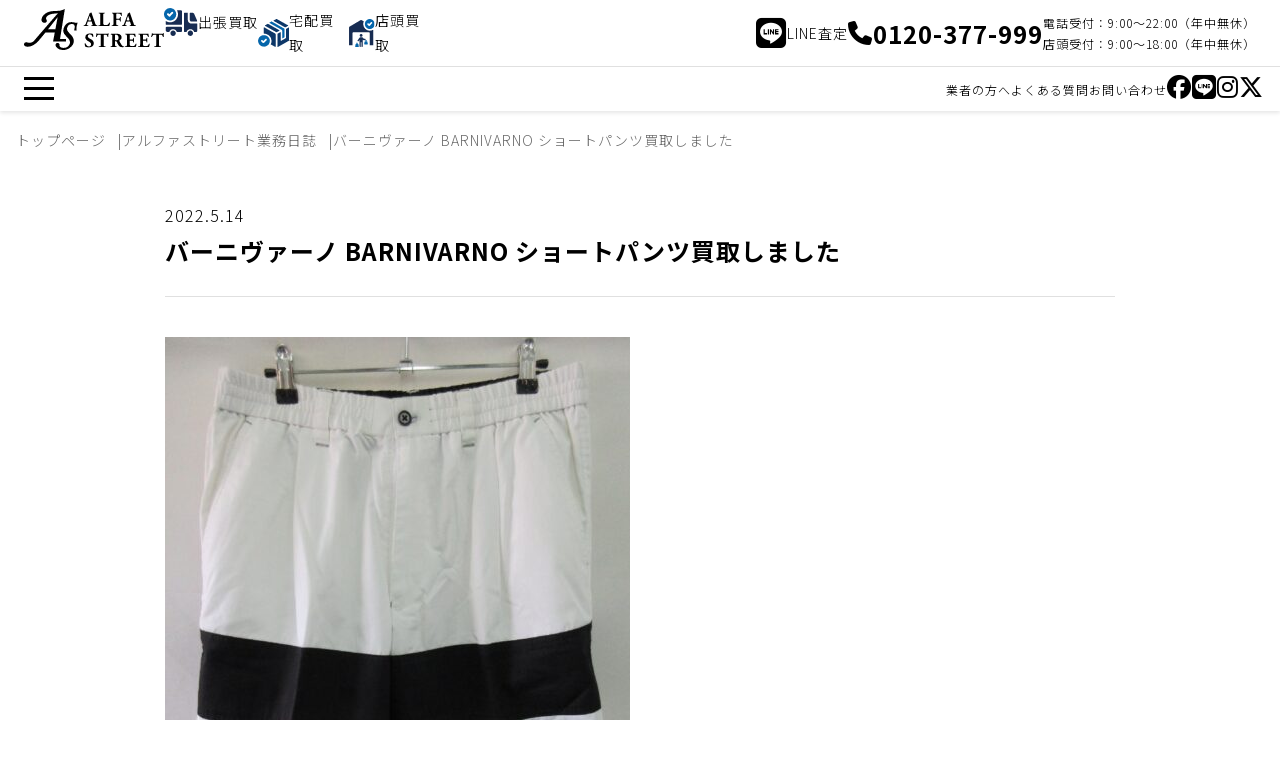

--- FILE ---
content_type: text/html; charset=UTF-8
request_url: https://www.alfastreet.jp/diary/%E3%83%90%E3%83%BC%E3%83%8B%E3%83%B4%E3%82%A1%E3%83%BC%E3%83%8E-barnivarno-%E3%82%B7%E3%83%A7%E3%83%BC%E3%83%88%E3%83%91%E3%83%B3%E3%83%84%E8%B2%B7%E5%8F%96%E3%81%97%E3%81%BE%E3%81%97%E3%81%9F
body_size: 18815
content:
<!DOCTYPE html>
<html lang="ja">
  <head>
    <meta charset="utf-8">
    <meta http-equiv="X-UA-Compatible" content="IE=edge">
    <meta name="viewport" content="initial-scale=1.0, width=device-width" />
    <meta name="format-detection" content="telephone=no">
    <title>バーニヴァーノ BARNIVARNO ショートパンツ買取しました | アルファストリート[Alfa Street]</title>
    <meta name="description" content="こんにちは。アルファストリートブログ担当です。 今回買取したデザイナーズブランドの紹介です。 バーニヴァーノ BARNIVARNO ショートパンツ 状態は着用回数の少ない美中古品です。 埼玉県にお住いのお客様から買取させ [&hellip;]">
    <link rel="canonical" href="https://www.alfastreet.jp/diary/%E3%83%90%E3%83%BC%E3%83%8B%E3%83%B4%E3%82%A1%E3%83%BC%E3%83%8E-barnivarno-%E3%82%B7%E3%83%A7%E3%83%BC%E3%83%88%E3%83%91%E3%83%B3%E3%83%84%E8%B2%B7%E5%8F%96%E3%81%97%E3%81%BE%E3%81%97%E3%81%9F">
    <link href="https://www.alfastreet.jp/wp/wp-content/themes/alfastreet_v2/css/web.css?ver=2026014044191" rel="stylesheet">
    <link rel="stylesheet" href="https://cdnjs.cloudflare.com/ajax/libs/font-awesome/6.5.1/css/all.min.css">
    <link rel="preconnect" href="https://fonts.googleapis.com">
    <link rel="preconnect" href="https://fonts.gstatic.com" crossorigin>
    <link href="https://fonts.googleapis.com/css2?family=Noto+Sans+JP:wght@100..900&display=swap" rel="stylesheet">

    <meta name='robots' content='max-image-preview:large' />
<link rel='dns-prefetch' href='//www.google.com' />
<style id='wp-img-auto-sizes-contain-inline-css' type='text/css'>
img:is([sizes=auto i],[sizes^="auto," i]){contain-intrinsic-size:3000px 1500px}
/*# sourceURL=wp-img-auto-sizes-contain-inline-css */
</style>
<style id='wp-block-library-inline-css' type='text/css'>
:root{--wp-block-synced-color:#7a00df;--wp-block-synced-color--rgb:122,0,223;--wp-bound-block-color:var(--wp-block-synced-color);--wp-editor-canvas-background:#ddd;--wp-admin-theme-color:#007cba;--wp-admin-theme-color--rgb:0,124,186;--wp-admin-theme-color-darker-10:#006ba1;--wp-admin-theme-color-darker-10--rgb:0,107,160.5;--wp-admin-theme-color-darker-20:#005a87;--wp-admin-theme-color-darker-20--rgb:0,90,135;--wp-admin-border-width-focus:2px}@media (min-resolution:192dpi){:root{--wp-admin-border-width-focus:1.5px}}.wp-element-button{cursor:pointer}:root .has-very-light-gray-background-color{background-color:#eee}:root .has-very-dark-gray-background-color{background-color:#313131}:root .has-very-light-gray-color{color:#eee}:root .has-very-dark-gray-color{color:#313131}:root .has-vivid-green-cyan-to-vivid-cyan-blue-gradient-background{background:linear-gradient(135deg,#00d084,#0693e3)}:root .has-purple-crush-gradient-background{background:linear-gradient(135deg,#34e2e4,#4721fb 50%,#ab1dfe)}:root .has-hazy-dawn-gradient-background{background:linear-gradient(135deg,#faaca8,#dad0ec)}:root .has-subdued-olive-gradient-background{background:linear-gradient(135deg,#fafae1,#67a671)}:root .has-atomic-cream-gradient-background{background:linear-gradient(135deg,#fdd79a,#004a59)}:root .has-nightshade-gradient-background{background:linear-gradient(135deg,#330968,#31cdcf)}:root .has-midnight-gradient-background{background:linear-gradient(135deg,#020381,#2874fc)}:root{--wp--preset--font-size--normal:16px;--wp--preset--font-size--huge:42px}.has-regular-font-size{font-size:1em}.has-larger-font-size{font-size:2.625em}.has-normal-font-size{font-size:var(--wp--preset--font-size--normal)}.has-huge-font-size{font-size:var(--wp--preset--font-size--huge)}.has-text-align-center{text-align:center}.has-text-align-left{text-align:left}.has-text-align-right{text-align:right}.has-fit-text{white-space:nowrap!important}#end-resizable-editor-section{display:none}.aligncenter{clear:both}.items-justified-left{justify-content:flex-start}.items-justified-center{justify-content:center}.items-justified-right{justify-content:flex-end}.items-justified-space-between{justify-content:space-between}.screen-reader-text{border:0;clip-path:inset(50%);height:1px;margin:-1px;overflow:hidden;padding:0;position:absolute;width:1px;word-wrap:normal!important}.screen-reader-text:focus{background-color:#ddd;clip-path:none;color:#444;display:block;font-size:1em;height:auto;left:5px;line-height:normal;padding:15px 23px 14px;text-decoration:none;top:5px;width:auto;z-index:100000}html :where(.has-border-color){border-style:solid}html :where([style*=border-top-color]){border-top-style:solid}html :where([style*=border-right-color]){border-right-style:solid}html :where([style*=border-bottom-color]){border-bottom-style:solid}html :where([style*=border-left-color]){border-left-style:solid}html :where([style*=border-width]){border-style:solid}html :where([style*=border-top-width]){border-top-style:solid}html :where([style*=border-right-width]){border-right-style:solid}html :where([style*=border-bottom-width]){border-bottom-style:solid}html :where([style*=border-left-width]){border-left-style:solid}html :where(img[class*=wp-image-]){height:auto;max-width:100%}:where(figure){margin:0 0 1em}html :where(.is-position-sticky){--wp-admin--admin-bar--position-offset:var(--wp-admin--admin-bar--height,0px)}@media screen and (max-width:600px){html :where(.is-position-sticky){--wp-admin--admin-bar--position-offset:0px}}

/*# sourceURL=wp-block-library-inline-css */
</style><style id='global-styles-inline-css' type='text/css'>
:root{--wp--preset--aspect-ratio--square: 1;--wp--preset--aspect-ratio--4-3: 4/3;--wp--preset--aspect-ratio--3-4: 3/4;--wp--preset--aspect-ratio--3-2: 3/2;--wp--preset--aspect-ratio--2-3: 2/3;--wp--preset--aspect-ratio--16-9: 16/9;--wp--preset--aspect-ratio--9-16: 9/16;--wp--preset--color--black: #000000;--wp--preset--color--cyan-bluish-gray: #abb8c3;--wp--preset--color--white: #ffffff;--wp--preset--color--pale-pink: #f78da7;--wp--preset--color--vivid-red: #cf2e2e;--wp--preset--color--luminous-vivid-orange: #ff6900;--wp--preset--color--luminous-vivid-amber: #fcb900;--wp--preset--color--light-green-cyan: #7bdcb5;--wp--preset--color--vivid-green-cyan: #00d084;--wp--preset--color--pale-cyan-blue: #8ed1fc;--wp--preset--color--vivid-cyan-blue: #0693e3;--wp--preset--color--vivid-purple: #9b51e0;--wp--preset--gradient--vivid-cyan-blue-to-vivid-purple: linear-gradient(135deg,rgb(6,147,227) 0%,rgb(155,81,224) 100%);--wp--preset--gradient--light-green-cyan-to-vivid-green-cyan: linear-gradient(135deg,rgb(122,220,180) 0%,rgb(0,208,130) 100%);--wp--preset--gradient--luminous-vivid-amber-to-luminous-vivid-orange: linear-gradient(135deg,rgb(252,185,0) 0%,rgb(255,105,0) 100%);--wp--preset--gradient--luminous-vivid-orange-to-vivid-red: linear-gradient(135deg,rgb(255,105,0) 0%,rgb(207,46,46) 100%);--wp--preset--gradient--very-light-gray-to-cyan-bluish-gray: linear-gradient(135deg,rgb(238,238,238) 0%,rgb(169,184,195) 100%);--wp--preset--gradient--cool-to-warm-spectrum: linear-gradient(135deg,rgb(74,234,220) 0%,rgb(151,120,209) 20%,rgb(207,42,186) 40%,rgb(238,44,130) 60%,rgb(251,105,98) 80%,rgb(254,248,76) 100%);--wp--preset--gradient--blush-light-purple: linear-gradient(135deg,rgb(255,206,236) 0%,rgb(152,150,240) 100%);--wp--preset--gradient--blush-bordeaux: linear-gradient(135deg,rgb(254,205,165) 0%,rgb(254,45,45) 50%,rgb(107,0,62) 100%);--wp--preset--gradient--luminous-dusk: linear-gradient(135deg,rgb(255,203,112) 0%,rgb(199,81,192) 50%,rgb(65,88,208) 100%);--wp--preset--gradient--pale-ocean: linear-gradient(135deg,rgb(255,245,203) 0%,rgb(182,227,212) 50%,rgb(51,167,181) 100%);--wp--preset--gradient--electric-grass: linear-gradient(135deg,rgb(202,248,128) 0%,rgb(113,206,126) 100%);--wp--preset--gradient--midnight: linear-gradient(135deg,rgb(2,3,129) 0%,rgb(40,116,252) 100%);--wp--preset--font-size--small: 13px;--wp--preset--font-size--medium: 20px;--wp--preset--font-size--large: 36px;--wp--preset--font-size--x-large: 42px;--wp--preset--spacing--20: 0.44rem;--wp--preset--spacing--30: 0.67rem;--wp--preset--spacing--40: 1rem;--wp--preset--spacing--50: 1.5rem;--wp--preset--spacing--60: 2.25rem;--wp--preset--spacing--70: 3.38rem;--wp--preset--spacing--80: 5.06rem;--wp--preset--shadow--natural: 6px 6px 9px rgba(0, 0, 0, 0.2);--wp--preset--shadow--deep: 12px 12px 50px rgba(0, 0, 0, 0.4);--wp--preset--shadow--sharp: 6px 6px 0px rgba(0, 0, 0, 0.2);--wp--preset--shadow--outlined: 6px 6px 0px -3px rgb(255, 255, 255), 6px 6px rgb(0, 0, 0);--wp--preset--shadow--crisp: 6px 6px 0px rgb(0, 0, 0);}:where(.is-layout-flex){gap: 0.5em;}:where(.is-layout-grid){gap: 0.5em;}body .is-layout-flex{display: flex;}.is-layout-flex{flex-wrap: wrap;align-items: center;}.is-layout-flex > :is(*, div){margin: 0;}body .is-layout-grid{display: grid;}.is-layout-grid > :is(*, div){margin: 0;}:where(.wp-block-columns.is-layout-flex){gap: 2em;}:where(.wp-block-columns.is-layout-grid){gap: 2em;}:where(.wp-block-post-template.is-layout-flex){gap: 1.25em;}:where(.wp-block-post-template.is-layout-grid){gap: 1.25em;}.has-black-color{color: var(--wp--preset--color--black) !important;}.has-cyan-bluish-gray-color{color: var(--wp--preset--color--cyan-bluish-gray) !important;}.has-white-color{color: var(--wp--preset--color--white) !important;}.has-pale-pink-color{color: var(--wp--preset--color--pale-pink) !important;}.has-vivid-red-color{color: var(--wp--preset--color--vivid-red) !important;}.has-luminous-vivid-orange-color{color: var(--wp--preset--color--luminous-vivid-orange) !important;}.has-luminous-vivid-amber-color{color: var(--wp--preset--color--luminous-vivid-amber) !important;}.has-light-green-cyan-color{color: var(--wp--preset--color--light-green-cyan) !important;}.has-vivid-green-cyan-color{color: var(--wp--preset--color--vivid-green-cyan) !important;}.has-pale-cyan-blue-color{color: var(--wp--preset--color--pale-cyan-blue) !important;}.has-vivid-cyan-blue-color{color: var(--wp--preset--color--vivid-cyan-blue) !important;}.has-vivid-purple-color{color: var(--wp--preset--color--vivid-purple) !important;}.has-black-background-color{background-color: var(--wp--preset--color--black) !important;}.has-cyan-bluish-gray-background-color{background-color: var(--wp--preset--color--cyan-bluish-gray) !important;}.has-white-background-color{background-color: var(--wp--preset--color--white) !important;}.has-pale-pink-background-color{background-color: var(--wp--preset--color--pale-pink) !important;}.has-vivid-red-background-color{background-color: var(--wp--preset--color--vivid-red) !important;}.has-luminous-vivid-orange-background-color{background-color: var(--wp--preset--color--luminous-vivid-orange) !important;}.has-luminous-vivid-amber-background-color{background-color: var(--wp--preset--color--luminous-vivid-amber) !important;}.has-light-green-cyan-background-color{background-color: var(--wp--preset--color--light-green-cyan) !important;}.has-vivid-green-cyan-background-color{background-color: var(--wp--preset--color--vivid-green-cyan) !important;}.has-pale-cyan-blue-background-color{background-color: var(--wp--preset--color--pale-cyan-blue) !important;}.has-vivid-cyan-blue-background-color{background-color: var(--wp--preset--color--vivid-cyan-blue) !important;}.has-vivid-purple-background-color{background-color: var(--wp--preset--color--vivid-purple) !important;}.has-black-border-color{border-color: var(--wp--preset--color--black) !important;}.has-cyan-bluish-gray-border-color{border-color: var(--wp--preset--color--cyan-bluish-gray) !important;}.has-white-border-color{border-color: var(--wp--preset--color--white) !important;}.has-pale-pink-border-color{border-color: var(--wp--preset--color--pale-pink) !important;}.has-vivid-red-border-color{border-color: var(--wp--preset--color--vivid-red) !important;}.has-luminous-vivid-orange-border-color{border-color: var(--wp--preset--color--luminous-vivid-orange) !important;}.has-luminous-vivid-amber-border-color{border-color: var(--wp--preset--color--luminous-vivid-amber) !important;}.has-light-green-cyan-border-color{border-color: var(--wp--preset--color--light-green-cyan) !important;}.has-vivid-green-cyan-border-color{border-color: var(--wp--preset--color--vivid-green-cyan) !important;}.has-pale-cyan-blue-border-color{border-color: var(--wp--preset--color--pale-cyan-blue) !important;}.has-vivid-cyan-blue-border-color{border-color: var(--wp--preset--color--vivid-cyan-blue) !important;}.has-vivid-purple-border-color{border-color: var(--wp--preset--color--vivid-purple) !important;}.has-vivid-cyan-blue-to-vivid-purple-gradient-background{background: var(--wp--preset--gradient--vivid-cyan-blue-to-vivid-purple) !important;}.has-light-green-cyan-to-vivid-green-cyan-gradient-background{background: var(--wp--preset--gradient--light-green-cyan-to-vivid-green-cyan) !important;}.has-luminous-vivid-amber-to-luminous-vivid-orange-gradient-background{background: var(--wp--preset--gradient--luminous-vivid-amber-to-luminous-vivid-orange) !important;}.has-luminous-vivid-orange-to-vivid-red-gradient-background{background: var(--wp--preset--gradient--luminous-vivid-orange-to-vivid-red) !important;}.has-very-light-gray-to-cyan-bluish-gray-gradient-background{background: var(--wp--preset--gradient--very-light-gray-to-cyan-bluish-gray) !important;}.has-cool-to-warm-spectrum-gradient-background{background: var(--wp--preset--gradient--cool-to-warm-spectrum) !important;}.has-blush-light-purple-gradient-background{background: var(--wp--preset--gradient--blush-light-purple) !important;}.has-blush-bordeaux-gradient-background{background: var(--wp--preset--gradient--blush-bordeaux) !important;}.has-luminous-dusk-gradient-background{background: var(--wp--preset--gradient--luminous-dusk) !important;}.has-pale-ocean-gradient-background{background: var(--wp--preset--gradient--pale-ocean) !important;}.has-electric-grass-gradient-background{background: var(--wp--preset--gradient--electric-grass) !important;}.has-midnight-gradient-background{background: var(--wp--preset--gradient--midnight) !important;}.has-small-font-size{font-size: var(--wp--preset--font-size--small) !important;}.has-medium-font-size{font-size: var(--wp--preset--font-size--medium) !important;}.has-large-font-size{font-size: var(--wp--preset--font-size--large) !important;}.has-x-large-font-size{font-size: var(--wp--preset--font-size--x-large) !important;}
/*# sourceURL=global-styles-inline-css */
</style>

<style id='classic-theme-styles-inline-css' type='text/css'>
/*! This file is auto-generated */
.wp-block-button__link{color:#fff;background-color:#32373c;border-radius:9999px;box-shadow:none;text-decoration:none;padding:calc(.667em + 2px) calc(1.333em + 2px);font-size:1.125em}.wp-block-file__button{background:#32373c;color:#fff;text-decoration:none}
/*# sourceURL=/wp-includes/css/classic-themes.min.css */
</style>

<!-- Jetpack Open Graph Tags -->
<meta property="og:type" content="article" />
<meta property="og:title" content="バーニヴァーノ BARNIVARNO ショートパンツ買取しました" />
<meta property="og:url" content="https://www.alfastreet.jp/diary/%e3%83%90%e3%83%bc%e3%83%8b%e3%83%b4%e3%82%a1%e3%83%bc%e3%83%8e-barnivarno-%e3%82%b7%e3%83%a7%e3%83%bc%e3%83%88%e3%83%91%e3%83%b3%e3%83%84%e8%b2%b7%e5%8f%96%e3%81%97%e3%81%be%e3%81%97%e3%81%9f" />
<meta property="og:description" content="こんにちは。アルファストリートブログ担当です。 今回買取したデザイナーズブランドの紹介です。 バーニヴァーノ &hellip;" />
<meta property="article:published_time" content="2022-05-14T00:00:33+00:00" />
<meta property="article:modified_time" content="2022-05-13T00:49:34+00:00" />
<meta property="og:site_name" content="アルファストリート[Alfa Street]" />
<meta property="og:image" content="https://www.alfastreet.jp/wp/wp-content/uploads/2022/05/2880a39128e4159ff5ea96b17b13e893.jpg" />
<meta property="og:image:width" content="900" />
<meta property="og:image:height" content="1200" />
<meta property="og:image:alt" content="バーニヴァーノ BARNIVARNO ショートパンツ" />
<meta property="og:locale" content="ja_JP" />
<meta name="twitter:text:title" content="バーニヴァーノ BARNIVARNO ショートパンツ買取しました" />
<meta name="twitter:image" content="https://www.alfastreet.jp/wp/wp-content/uploads/2022/05/2880a39128e4159ff5ea96b17b13e893.jpg?w=640" />
<meta name="twitter:image:alt" content="バーニヴァーノ BARNIVARNO ショートパンツ" />
<meta name="twitter:card" content="summary_large_image" />

<!-- End Jetpack Open Graph Tags -->
<link rel="icon" href="https://www.alfastreet.jp/wp/wp-content/uploads/2024/01/cropped-favicon-32x32.png" sizes="32x32" />
<link rel="icon" href="https://www.alfastreet.jp/wp/wp-content/uploads/2024/01/cropped-favicon-192x192.png" sizes="192x192" />
<link rel="apple-touch-icon" href="https://www.alfastreet.jp/wp/wp-content/uploads/2024/01/cropped-favicon-180x180.png" />
<meta name="msapplication-TileImage" content="https://www.alfastreet.jp/wp/wp-content/uploads/2024/01/cropped-favicon-270x270.png" />
    <!-- Google Tag Manager -->
    <script>(function(w,d,s,l,i){w[l]=w[l]||[];w[l].push({'gtm.start':
    new Date().getTime(),event:'gtm.js'});var f=d.getElementsByTagName(s)[0],
    j=d.createElement(s),dl=l!='dataLayer'?'&l='+l:'';j.async=true;j.src=
    'https://www.googletagmanager.com/gtm.js?id='+i+dl;f.parentNode.insertBefore(j,f);
    })(window,document,'script','dataLayer','GTM-KTQD4W');</script>
    <!-- End Google Tag Manager -->

  </head>
<body class="is-single">
<!-- Google Tag Manager (noscript) -->
<noscript><iframe src="https://www.googletagmanager.com/ns.html?id=GTM-KTQD4W"
height="0" width="0" style="display:none;visibility:hidden"></iframe></noscript>
<!-- End Google Tag Manager (noscript) -->

<header class="st-Header">
  <div class="st-Header__container">
    <div class="st-Header__main">
      <div class="st-Header__logo"><a href="https://www.alfastreet.jp"><svg xmlns="http://www.w3.org/2000/svg" viewBox="0 0 268.78 78.72">
<g>
    <g>
      <path d="M123.55,23.9c-.93,0-1.04.04-1.27.77l-1.5,4.49c-.16.45-.25.92-.27,1.39,0,.23.5.46,1.58.66l1.16.19c.23.27.31,1.16-.08,1.35-1.35-.08-2.74-.08-4.36-.12-1.31,0-2.2.12-3.98.12-.42-.23-.38-1.04-.12-1.35l1.04-.12c1.11-.09,2.05-.86,2.35-1.94.65-1.55,1.39-3.41,2.43-6.19l3.51-9.44c.89-2.44,1.54-3.79,1.43-4.91,1.31-.46,2.47-1.26,3.36-2.32.5,0,.73.19.89.77.31,1.12.77,2.55,1.74,5.3l5.25,15.17c.81,2.32,1.16,3.21,2.58,3.44l1.47.23c.23.19.31,1.12-.04,1.35-1.85-.08-3.94-.12-5.94-.12s-3.43.04-5.21.12c-.39-.29-.48-.84-.19-1.23.03-.05.07-.09.11-.12l1.24-.19c.89-.15,1.04-.43,1.04-.66-.17-.9-.42-1.78-.73-2.63l-1.04-3.33c-.19-.62-.5-.7-1.85-.7h-4.6ZM127.95,21.85c.89,0,1.08-.12.77-1.12l-1-3.14c-.54-1.66-1.24-3.76-1.58-4.57-.31.89-1.08,2.98-1.66,4.76l-.96,2.9c-.35,1.05-.15,1.16.81,1.16h3.62Z"/>
      <path d="M152.14,26.22c0,1.82.15,3.06.66,3.68.5.66,1.2.97,4.01.97,3.51,0,4.59-.12,6.87-4.61.45-.34,1.09-.26,1.44.19.01.01.02.03.03.04-.27,2.16-.82,4.26-1.66,6.27-2.05-.08-5.75-.12-8.91-.12h-5.17c-1.77,0-3.7.04-6.1.12-.36-.36-.41-.93-.12-1.35l1.47-.19c1.74-.23,1.97-.54,1.97-4.14v-14.4c0-3.6-.23-3.95-1.97-4.18l-1.12-.15c-.36-.33-.38-.89-.04-1.25.04-.04.08-.08.12-.11,2.01.08,3.94.12,5.79.12s3.78-.04,5.71-.12c.31.4.31.96,0,1.35l-1,.15c-1.74.27-1.97.58-1.97,4.18v13.55Z"/>
      <path d="M177.22,17.48c0,1.05.04,1.16,1.08,1.16h2.97c2.05,0,2.47-.27,2.86-2.17l.19-.93c.44-.34,1.05-.32,1.47.04-.08,1.24-.12,2.67-.12,4.14s.04,2.86.12,4.02c-.42.36-1.03.38-1.47.04l-.19-.93c-.39-1.86-.81-2.17-2.86-2.17h-2.97c-1.04,0-1.08.12-1.08,1.16v5.22c0,3.6.23,3.91,1.97,4.14l1.43.19c.27.41.27.94,0,1.35-2.39-.08-4.28-.12-6.14-.12s-3.7.04-6.02.12c-.31-.4-.31-.96,0-1.35l1.27-.19c1.74-.27,1.97-.54,1.97-4.14v-14.4c0-3.6-.23-3.95-1.97-4.22l-.77-.12c-.35-.23-.35-1.2.08-1.36,1.66.08,3.59.12,5.44.12h8.1c2.47,0,4.67-.04,5.21-.12,0,.66,0,3.44.08,6.04-.15.43-1,.46-1.47.16-.2-1.06-.58-2.08-1.12-3.02-.66-.81-1.81-1.28-3.78-1.28h-3.01c-1.27,0-1.27.08-1.27,1.59v7.01Z"/>
      <path d="M197.24,23.9c-.93,0-1.04.04-1.27.77l-1.5,4.49c-.16.45-.25.92-.27,1.39,0,.23.5.46,1.58.66l1.16.19c.23.27.31,1.16-.08,1.35-1.35-.08-2.74-.08-4.36-.12-1.31,0-2.2.12-3.97.12-.42-.23-.39-1.04-.12-1.35l1.04-.12c1.11-.09,2.05-.86,2.35-1.94.66-1.55,1.39-3.41,2.43-6.19l3.51-9.44c.89-2.44,1.54-3.79,1.43-4.91,1.31-.46,2.47-1.26,3.36-2.32.5,0,.73.19.89.77.31,1.12.77,2.55,1.74,5.3l5.25,15.17c.81,2.32,1.16,3.21,2.59,3.44l1.47.23c.23.19.31,1.12-.04,1.35-1.85-.08-3.93-.12-5.94-.12s-3.43.04-5.21.12c-.39-.29-.48-.84-.19-1.23.03-.05.07-.09.11-.12l1.23-.19c.89-.15,1.04-.43,1.04-.66-.17-.9-.42-1.78-.73-2.63l-1.04-3.33c-.19-.62-.5-.7-1.85-.7h-4.6ZM201.64,21.85c.89,0,1.08-.12.77-1.12l-1-3.14c-.54-1.66-1.23-3.76-1.58-4.57-.31.89-1.08,2.98-1.66,4.76l-.96,2.9c-.35,1.05-.15,1.16.81,1.16h3.62Z"/>
      <path d="M124.32,73.69c-2.28.08-4.53-.43-6.56-1.47-.73-.85-1.24-3.64-1.24-6.27.3-.43.89-.54,1.32-.24.05.04.1.08.14.12.77,2.52,3.36,6.08,6.64,6.08,2.11.18,3.97-1.39,4.15-3.5.01-.13.02-.27.01-.4,0-3.13-2.93-4.99-5.25-6.15-2.78-1.39-5.83-3.72-5.83-7.55-.04-4.37,3.36-7.39,8.95-7.39,1.49,0,2.97.2,4.4.62.43.14.87.24,1.31.31.5,1.8.74,3.67.7,5.53-.19.46-1.16.5-1.5.12-.66-1.97-2.32-4.8-5.09-4.8-1.97-.19-3.73,1.25-3.92,3.23-.01.12-.02.25-.02.37,0,1.78,1.58,3.41,3.51,4.41l2.55,1.36c2.39,1.28,5.44,3.52,5.44,7.78,0,4.76-3.9,7.86-9.72,7.86"/>
      <path d="M147.51,50.43c0-.93,0-1.12-.93-1.12h-2.39c-2.82,0-3.63,1.55-4.79,4.37-.49.28-1.12.12-1.43-.35.58-2.16,1-4.36,1.27-6.58.15-.12.34-.19.54-.19.19,0,.38.05.54.15.19.66.31.81,3.24.81h14.35c2.55,0,3.12-.04,3.47-.85.15-.08.33-.12.5-.12.22,0,.43.11.58.27-.46,2.19-.66,4.42-.58,6.66-.19.35-1.23.43-1.43.12-.66-2.48-1.2-4.3-4.09-4.3h-2.31c-.93,0-1.04.12-1.04,1.12v17.07c0,3.6.23,3.91,1.97,4.14l1.54.19c.27.41.27.94,0,1.36-2.51-.08-4.44-.12-6.17-.12-1.85,0-3.86.04-6.56.12-.31-.4-.31-.96,0-1.36l1.74-.19c1.74-.19,1.97-.54,1.97-4.14v-17.07Z"/>
      <path d="M169.46,53.8c0-3.87-.08-4.3-1.7-4.53l-1.04-.15c-.36-.33-.38-.89-.04-1.25.04-.04.08-.08.12-.11,2.89-.19,5.9-.35,9.57-.35,3.28,0,6.1.5,7.56,1.39,2.13,1.11,3.44,3.33,3.4,5.73,0,3.44-2.32,4.92-4.09,5.81-.39.19-.39.43-.19.85,2.55,5.19,4.13,8.09,5.98,9.68.73.62,1.63.99,2.58,1.08.31.24.38.68.15,1.01-.99.29-2.02.4-3.05.35-3.55,0-5.79-1.28-7.49-4.06-1.14-1.93-2.15-3.93-3.01-6-.28-.87-1.13-1.44-2.04-1.35-1.35,0-1.43.08-1.43.85v4.76c0,3.56.23,3.83,1.97,4.14l1.04.19c.27.41.27.94,0,1.36-2.05-.08-3.82-.12-5.67-.12s-3.63.04-5.63.12c-.31-.4-.31-.96,0-1.36l1.04-.19c1.74-.31,1.97-.58,1.97-4.14v-13.7ZM174.75,58.72c0,1.36.12,1.47,2.39,1.47,1.09.09,2.16-.31,2.93-1.09,1.01-1.15,1.51-2.66,1.39-4.18,0-3.48-2.05-5.73-5.05-5.73-1.58,0-1.66.12-1.66,1.97v7.55Z"/>
      <path d="M203.11,57.59c0,1.08.04,1.16,1.08,1.16h2.66c2.01,0,2.47-.27,2.86-2.13l.19-.97c.27-.31,1.23-.31,1.43.04-.08,1.24-.11,2.63-.11,4.1s.04,2.86.11,4.1c-.4.36-1.01.38-1.43.04l-.19-.97c-.39-1.86-.85-2.17-2.86-2.17h-2.66c-1.04,0-1.08.04-1.08,1.2v4.61c0,1.78.15,3.02.62,3.68.5.7,1.23,1.01,4.05,1.01,3.36,0,4.67-.12,6.79-4.49.38-.35.97-.33,1.32.05.04.04.08.09.11.14-.24,2.13-.78,4.22-1.62,6.19-2.05-.08-5.75-.12-8.91-.12h-5.02c-1.85,0-3.74.04-6.64.12-.31-.4-.31-.96,0-1.36l1.81-.27c1.74-.27,1.97-.5,1.97-4.06v-14.43c0-3.52-.23-3.75-1.97-4.1l-.96-.19c-.34-.4-.31-1,.08-1.36,1.81.08,3.7.12,5.56.12h8.18c2.47,0,4.67-.04,5.17-.12.04.62.31,3.41.5,6-.15.43-1.04.5-1.43.15-.29-1.1-.79-2.14-1.47-3.06-1.04-.9-2.41-1.33-3.78-1.2h-3.09c-1.27,0-1.27.08-1.27,1.51v6.77Z"/>
      <path d="M228.5,57.59c0,1.08.04,1.16,1.08,1.16h2.66c2.01,0,2.47-.27,2.86-2.13l.19-.97c.27-.31,1.23-.31,1.43.04-.08,1.24-.12,2.63-.12,4.1s.04,2.86.12,4.1c-.4.36-1.01.38-1.43.04l-.19-.97c-.39-1.86-.85-2.17-2.86-2.17h-2.66c-1.04,0-1.08.04-1.08,1.2v4.61c0,1.78.15,3.02.62,3.68.5.7,1.23,1.01,4.05,1.01,3.36,0,4.67-.12,6.79-4.49.38-.35.97-.33,1.32.05.04.04.07.09.11.14-.24,2.13-.78,4.22-1.62,6.19-2.05-.08-5.75-.12-8.91-.12h-5.02c-1.85,0-3.74.04-6.64.12-.31-.4-.31-.96,0-1.36l1.81-.27c1.74-.27,1.97-.5,1.97-4.06v-14.43c0-3.52-.23-3.75-1.97-4.1l-.96-.19c-.34-.4-.31-1,.08-1.36,1.81.08,3.7.12,5.56.12h8.18c2.47,0,4.67-.04,5.17-.12.04.62.31,3.41.5,6-.15.43-1.04.5-1.43.15-.29-1.1-.79-2.14-1.47-3.06-1.04-.9-2.41-1.33-3.78-1.2h-3.09c-1.27,0-1.27.08-1.27,1.51v6.77Z"/>
      <path d="M253.81,50.43c0-.93,0-1.12-.93-1.12h-2.39c-2.82,0-3.63,1.55-4.79,4.37-.49.28-1.12.12-1.43-.35.58-2.16,1-4.36,1.27-6.58.15-.12.34-.19.54-.19.19,0,.38.05.54.15.19.66.31.81,3.24.81h14.35c2.55,0,3.12-.04,3.47-.85.15-.08.33-.12.5-.12.22,0,.43.11.58.27-.46,2.19-.66,4.42-.58,6.66-.19.35-1.23.43-1.43.12-.66-2.48-1.2-4.3-4.09-4.3h-2.31c-.93,0-1.04.12-1.04,1.12v17.07c0,3.6.23,3.91,1.97,4.14l1.54.19c.27.41.27.94,0,1.36-2.51-.08-4.44-.12-6.17-.12-1.85,0-3.86.04-6.56.12-.31-.4-.31-.96,0-1.36l1.74-.19c1.74-.19,1.97-.54,1.97-4.14v-17.07Z"/>
      <path d="M103.04,26.02s-2.26.94-6.91-.23c-6.91-1.73-11.3.27-13.7,2.08-4.6,3.46-7.88,10.11-6.75,15.97.88,4.6,4.88,7.85,7.92,11.07,3.2,3.4,5.94,7.39,4.13,12.22-3.68,9.82-15.89,8.43-18.76,5.08-1.35-1.58.12-4.16-1.73-6-1.54-1.5-4-1.48-5.5.06-.09.09-.17.19-.25.28-3.52,4.82,3.9,10.25,7.88,11.35,5.91,1.64,12.84.82,17.88-2.79l.03-.02c8.48-6.09,9.79-12.7,7.14-19.28-1.51-3.76-4.79-6.65-7.47-9.57-2.99-3.26-5.54-6.47-3.84-11.05,1.38-3.7,4.26-6.3,8.31-6.4,4.72-.12,6.47,2.29,5.87,6.69-.2,1.92-.55,3.83-1.04,5.7h4.84s-.8-6.17.35-9.75,1.61-5.42,1.61-5.42"/>
      <path d="M14.38,64.24c-2.55.68-5.24.68-7.8,0-4.46-1.03-5.56.96-5.76,1.16-.68.65-2.77,5.9,4.26,6.82,4.24.47,8.53-.42,12.23-2.55,1.21-.67,2.39-1.41,3.52-2.2,1.62-1.15,3.18-2.39,4.65-3.72,2.01-1.84,8.6-10.02,15.8-18.7h17.79l-3.27,17.36h24.84v-4.77h-11.47L78.41,0c-2.83,1.39-5.81,2.44-8.88,3.13-4.26.81-12.57.32-18.68,1.48-4.87.98-9.35,3.35-12.91,6.81-2.19,2.12-5.19,7.16-4.15,10.98s5.65,5.2,8.3,3.47,1.61-4.16.92-5.55c-.88-1.5-.88-3.35,0-4.85,1.17-2.05,5.53-5.54,11.76-6.23s10.37-1.06,10.37-1.06c0,0-14.4,16.07-45.86,52.88-.38.44-.79.85-1.24,1.22-1.09.88-2.33,1.54-3.66,1.97M64.65,15.42l-4.45,23.58h-14.18c9.51-11.71,18.63-23.58,18.63-23.58"/>
    </g>
  </g>
</svg></a></div>
      <div class="st-Header__purchase">
        <ul>
          <li>
        <a href="https://www.alfastreet.jp/visit">
          <img src="https://www.alfastreet.jp/wp/wp-content/themes/alfastreet_v2/img/icon_visit.svg" alt="出張買取">
          <span>出張買取</span>
        </a>
          </li>
          <li>
        <a href="https://www.alfastreet.jp/freekit">
          <img src="https://www.alfastreet.jp/wp/wp-content/themes/alfastreet_v2/img/icon_freekit.svg" alt="宅配買取">
          <span>宅配買取</span>
        </a>
          </li>
          <li>
        <a href="https://www.alfastreet.jp/flow">
          <img src="https://www.alfastreet.jp/wp/wp-content/themes/alfastreet_v2/img/icon_flow.svg" alt="店頭買取">
          <span>店頭買取</span>
        </a>
          </li>
        </ul>
      </div>
    </div>

    <div class="st-Header__sub">
      <div class="st-Header__contact">
        <ul>
          <li class="st-Header__contact--line">
          <a class="is-line" href="https://line.me/R/ti/p/%40alfastreet" target="_blank">
            <i class="fa-brands fa-line"></i>
            <span class="is-sp is-txt">LINE査定</span>
          </a>
          </li>
          <li class="st-Header__contact--phone"><span class="is-phone js-phone" data-tel="0120-377-999"><i class="fa-solid fa-phone"></i><span class="is-sp is-num">0120-377-999</span></span></li>
        </ul>
      </div>
      <div class="st-Header__time">
        <dl>
          <div>
            <dt>電話受付</dt><dd>9:00〜22:00（年中無休）</dd>
          </div>
          <div>
            <dt>店頭受付</dt><dd>9:00〜18:00（年中無休）</dd>
          </div>
        </dl>
      </div>
    </div>
  </div>
  <div class="st-Header__utility">
    <ul class="st-Header__utility--link">
      <li><a href="https://www.alfastreet.jp/trader">業者の方へ</a></li>
      <li><a href="https://www.alfastreet.jp/faq">よくある質問</a></li>
      <li><a href="/contact">お問い合わせ</a></li>
    </ul>
    <div class="st-Header__utility--sns">
      <ul class="c-Sns">
  <li><a href="https://www.facebook.com/people/%E3%82%A2%E3%83%AB%E3%83%95%E3%82%A1%E3%82%B9%E3%83%88%E3%83%AA%E3%83%BC%E3%83%88/100027924504881/?ref=embed_page#" target="_blank"><i class="fa-brands fa-facebook"></i></a></li>
  <li><a href="https://line.me/R/ti/p/%40alfastreet" target="_blank"><i class="fa-brands fa-line"></i></a></li>
  <li><a href="https://www.instagram.com/alfastreet999?igsh=MW1xbm90aWd2YjJ3dQ%3D%3D" target="_blank"><i class="fa-brands fa-instagram"></i></a></li>
  <li><a href="https://x.com/alfastreet47" target="_blank"><i class="fa-brands fa-x-twitter"></i></a></li>
</ul>    </div>
  </div>
  <div class="st-Header__nav js-st-Header__nav">
    <nav class="js-st-Header__navInner">
      <ul class="st-Header__navItems">
                  <li>
            <a href="https://www.alfastreet.jp/">
              <span>トップページ</span>
              <i class="fa-solid fa-circle-chevron-right"></i>
            </a>
          </li>
                    <li>
            <a href="https://www.alfastreet.jp/visit">
              <span>出張買取</span>
              <i class="fa-solid fa-circle-chevron-right"></i>
            </a>
          </li>
                    <li>
            <a href="https://www.alfastreet.jp/freekit">
              <span>宅配買取</span>
              <i class="fa-solid fa-circle-chevron-right"></i>
            </a>
          </li>
                    <li>
            <a href="https://www.alfastreet.jp/flow">
              <span>店頭買取</span>
              <i class="fa-solid fa-circle-chevron-right"></i>
            </a>
          </li>
                    <li>
            <a href="https://www.alfastreet.jp/brand">
              <span>ブランド一覧</span>
              <i class="fa-solid fa-circle-chevron-right"></i>
            </a>
          </li>
                    <li>
            <a href="https://www.alfastreet.jp/diary">
              <span>アルファストリート業務日誌</span>
              <i class="fa-solid fa-circle-chevron-right"></i>
            </a>
          </li>
                    <li>
            <a href="https://www.alfastreet.jp/voice">
              <span>お客様の声</span>
              <i class="fa-solid fa-circle-chevron-right"></i>
            </a>
          </li>
                    <li>
            <a href="https://www.alfastreet.jp/faq">
              <span>よくある質問</span>
              <i class="fa-solid fa-circle-chevron-right"></i>
            </a>
          </li>
                    <li>
            <a href="https://www.alfastreet.jp/contact">
              <span>お問い合わせ</span>
              <i class="fa-solid fa-circle-chevron-right"></i>
            </a>
          </li>
                    <li>
            <a href="https://www.alfastreet.jp/trader">
              <span>業者の方へ</span>
              <i class="fa-solid fa-circle-chevron-right"></i>
            </a>
          </li>
                    <li>
            <a href="https://www.alfastreet.jp/terms">
              <span>ご利用規約</span>
              <i class="fa-solid fa-circle-chevron-right"></i>
            </a>
          </li>
                    <li>
            <a href="https://www.alfastreet.jp/company">
              <span>会社概要</span>
              <i class="fa-solid fa-circle-chevron-right"></i>
            </a>
          </li>
                    <li>
            <a href="https://www.alfastreet.jp/privacy">
              <span>プライバシーポリシー</span>
              <i class="fa-solid fa-circle-chevron-right"></i>
            </a>
          </li>
                </ul>
    </nav>
  </div>
  <button class="st-Header__toggle js-st-Header__toggle" aria-label="メニュー">
    <span></span>
    <span></span>
    <span></span>
  </button>
</header>
<main class="st-Main">
<div class="c-Breadcrumb"><ul><li ><a href="https://www.alfastreet.jp/" class="home"><span>トップページ</span></a></li><li><a href="https://www.alfastreet.jp/category/diary"><span>アルファストリート業務日誌</span></a></li><li><span>バーニヴァーノ BARNIVARNO ショートパンツ買取しました</span></li></ul></div><div class="u-Container">
  <div class="sg-Post">
    <div class="sg-Post__header">
      <time datetime="2022-05-14T09:00:33+09:00">
        2022.5.14      </time>
      <h1>バーニヴァーノ BARNIVARNO ショートパンツ買取しました</h1>
    </div>
    <div>
      <p><img fetchpriority="high" decoding="async" width="465" height="620" src="https://www.alfastreet.jp/wp/wp-content/uploads/2022/05/2880a39128e4159ff5ea96b17b13e893-465x620.jpg" alt="バーニヴァーノ BARNIVARNO ショートパンツ" class="alignnone size-medium wp-image-30118" srcset="https://www.alfastreet.jp/wp/wp-content/uploads/2022/05/2880a39128e4159ff5ea96b17b13e893-465x620.jpg 465w, https://www.alfastreet.jp/wp/wp-content/uploads/2022/05/2880a39128e4159ff5ea96b17b13e893-768x1024.jpg 768w, https://www.alfastreet.jp/wp/wp-content/uploads/2022/05/2880a39128e4159ff5ea96b17b13e893.jpg 900w" sizes="(max-width: 465px) 100vw, 465px" /></p>
<p><img decoding="async" width="465" height="620" src="https://www.alfastreet.jp/wp/wp-content/uploads/2022/05/010abfdc4b9bef980749ef70471c2a90-465x620.jpg" alt="" class="alignnone size-medium wp-image-30119" srcset="https://www.alfastreet.jp/wp/wp-content/uploads/2022/05/010abfdc4b9bef980749ef70471c2a90-465x620.jpg 465w, https://www.alfastreet.jp/wp/wp-content/uploads/2022/05/010abfdc4b9bef980749ef70471c2a90-768x1024.jpg 768w, https://www.alfastreet.jp/wp/wp-content/uploads/2022/05/010abfdc4b9bef980749ef70471c2a90.jpg 900w" sizes="(max-width: 465px) 100vw, 465px" /><br />
こんにちは。アルファストリートブログ担当です。<br />
今回買取したデザイナーズブランドの紹介です。<br />
バーニヴァーノ BARNIVARNO ショートパンツ<br />
状態は着用回数の少ない美中古品です。<br />
埼玉県にお住いのお客様から買取させて頂きました。<br />
今回のお客様は数回ご利用の常連のお客様です。<br />
いつもご利用いただきありがとうございます。<br />
取り扱いブランド多数。デザイナーズブランド以外の買取も可能です。<br />
本日も<strong>【BARNIVARNO バーニバーノ買取実績】</strong><br /><a href="../brand/barni-varno"><img decoding="async" src="https://www.alfastreet.jp/wp/wp-content/uploads/2018/05/bunner_BARNIVARNO.jpg" alt="BARNIVARNO バーニバーノ" class="alignnone size-full" scale="0"></a>ご利用お待ちしております。</p>
    </div>

  </div>
</div>
<div class="c-Purchase">
  <div class="c-Purchase__header">
    <p><span class="md-Arrow">買い取り方法</span></p>
    <dl>
      <dt>アルファストリートの買取方法は３つ！</dt>
      <dd>お客様のご都合にあわせて迅速に対応できます！</dd>
    </dl>
  </div>

  <div class="c-Purchase__body">
    <div class="c-Purchase__container">
      <div class="c-Purchase__items js-c-Purchase__items">
        <ul class="swiper-wrapper">
          <li class="c-Purchase__item swiper-slide">
            <a href="/visit">
              <figure><img src="https://www.alfastreet.jp/wp/wp-content/themes/alfastreet_v2/img/icon_visit.svg" alt="出張買取"></figure>
              <dl>
                <dt>すぐに伺います！</dt>
                <dd>出張買取 <i class="fa-solid fa-circle-chevron-right"></i></dd>
              </dl>
            </a>
          </li>
          <li class="c-Purchase__item swiper-slide">
            <a href="/freekit">
              <figure><img src="https://www.alfastreet.jp/wp/wp-content/themes/alfastreet_v2/img/icon_freekit.svg" alt="宅配買取"></figure>
              <dl>
                <dt>箱ごと送るだけ！</dt>
                <dd>宅配買取 <i class="fa-solid fa-circle-chevron-right"></i></dd>
              </dl>
            </a>
          </li>
          <li class="c-Purchase__item swiper-slide">
            <a href="/flow">
              <figure><img src="https://www.alfastreet.jp/wp/wp-content/themes/alfastreet_v2/img/icon_flow.svg" alt="店頭買取"></figure>
              <dl>
                <dt>お待たせしません！</dt>
                <dd>店頭買取 <i class="fa-solid fa-circle-chevron-right"></i></dd>
              </dl>
            </a>
          </li>
        </ul>
        <div class="c-Carousel__next js-c-Carousel__next"></div>
        <div class="c-Carousel__prev js-c-Carousel__prev"></div>
      </div>
      <div class="c-Purchase__contact">
        <div class="c-Purchase__contactItem is-tel">
          <div class="is-icon">
            <i class="fa-solid fa-phone"></i>
          </div>
          <dl>
            <dt><span>ご相談</span><span class="js-phone" data-tel="0120-377-999">0120-377-999</span></dt>
            <dd>見積もり査定、買取のご相談、出張の受付など</dd>
          </dl>
        </div>
        <div class="c-Purchase__contactItem is-line">
          <a href="https://line.me/R/ti/p/%40alfastreet" target="_blank">
            <div class="is-icon">
              <i class="fa-brands fa-line"></i>
            </div>
            <div class="is-text">
              <p><span>LINEでお気軽に査定・</span><span>お問い合わせできます</span></p>
              <i class="fa-solid fa-circle-chevron-right"></i>
            </div>
          </a>
        </div>
      </div>
    </div>
  </div>
  <div class="c-Purchase__sns">
    <ul class="c-Sns">
  <li><a href="https://www.facebook.com/people/%E3%82%A2%E3%83%AB%E3%83%95%E3%82%A1%E3%82%B9%E3%83%88%E3%83%AA%E3%83%BC%E3%83%88/100027924504881/?ref=embed_page#" target="_blank"><i class="fa-brands fa-facebook"></i></a></li>
  <li><a href="https://line.me/R/ti/p/%40alfastreet" target="_blank"><i class="fa-brands fa-line"></i></a></li>
  <li><a href="https://www.instagram.com/alfastreet999?igsh=MW1xbm90aWd2YjJ3dQ%3D%3D" target="_blank"><i class="fa-brands fa-instagram"></i></a></li>
  <li><a href="https://x.com/alfastreet47" target="_blank"><i class="fa-brands fa-x-twitter"></i></a></li>
</ul>  </div>
</div>
<div class="u-Container">
    <div class="c-BrandBnr">
    <div class="c-BrandBnr__head">
      <h2><span class="md-Arrow">強化買取中</span></h2>
    </div>

    <div class="c-BrandBnr__items">
      <ul>
                <li>
          <a href="https://www.alfastreet.jp/brand/toyo-enterprise" class="hv-img">
            <img src="https://www.alfastreet.jp/wp/wp-content/uploads/2017/05/bunner_toyo.jpg" alt="TOYO ENTERPRISE 東洋エンタープライズ">
          </a>
        </li>

                <li>
          <a href="https://www.alfastreet.jp/brand/harley-davidson" class="hv-img">
            <img src="https://www.alfastreet.jp/wp/wp-content/uploads/2023/05/HARLEY-DAVIDSON_01.jpg" alt="ハーレーダビッドソン Harley-Davidson">
          </a>
        </li>

                <li>
          <a href="https://www.alfastreet.jp/brand/buco" class="hv-img">
            <img src="https://www.alfastreet.jp/wp/wp-content/uploads/2023/05/Buco_01.jpg" alt="ブコ BUCO">
          </a>
        </li>

                <li>
          <a href="https://www.alfastreet.jp/brand/g-shock" class="hv-img">
            <img src="https://www.alfastreet.jp/wp/wp-content/uploads/2015/08/bunner_GSHOCK.jpg" alt="G-SHOCK ジ―ショック">
          </a>
        </li>

                <li>
          <a href="https://www.alfastreet.jp/brand/vanson" class="hv-img">
            <img src="https://www.alfastreet.jp/wp/wp-content/uploads/2016/01/bunner_VANSON.jpg" alt="VANSON バンソン">
          </a>
        </li>

                <li>
          <a href="https://www.alfastreet.jp/brand/wind-and-sea" class="hv-img">
            <img src="https://www.alfastreet.jp/wp/wp-content/uploads/2021/09/bunner_WINDANDSEA.jpg" alt="WIND AND SEA ウィンダンシー">
          </a>
        </li>

              </ul>
    </div>
    <p class="c-BrandBnr__btn"><a href="/brand" class="u-Btn">その他のブランド</a></p>
  </div>
<div class="c-ProductTax">
  <div class="c-ProductTax__head">
    <h2><span class="md-Arrow">買取アイテム</span></h2>
  </div>
  <div class="c-ProductTax__items">
    <ul>
      <li><a href="https://www.alfastreet.jp/product/eyewear"><figure><div style="background-image: url(https://www.alfastreet.jp/wp/wp-content/uploads/2025/10/category-eyewear.jpg);"></div><figcaption>アイウェア</figcaption></figure></a></li><li><a href="https://www.alfastreet.jp/product/outer"><figure><div style="background-image: url(https://www.alfastreet.jp/wp/wp-content/uploads/2025/10/category-outer.jpg);"></div><figcaption>アウター</figcaption></figure></a></li><li><a href="https://www.alfastreet.jp/product/outdoor"><figure><div style="background-image: url(https://www.alfastreet.jp/wp/wp-content/uploads/2025/10/category-outdoor.jpg);"></div><figcaption>アウトドア</figcaption></figure></a></li><li><a href="https://www.alfastreet.jp/product/accessories"><figure><div style="background-image: url(https://www.alfastreet.jp/wp/wp-content/uploads/2025/10/category-accessories.jpg);"></div><figcaption>アクセサリー</figcaption></figure></a></li><li><a href="https://www.alfastreet.jp/product/americancasual"><figure><div style="background-image: url(https://www.alfastreet.jp/wp/wp-content/uploads/2025/10/category-americancasual.jpg);"></div><figcaption>アメカジブランド</figcaption></figure></a></li><li><a href="https://www.alfastreet.jp/product/vintage"><figure><div style="background-image: url(https://www.alfastreet.jp/wp/wp-content/uploads/2025/10/category-vintage.jpg);"></div><figcaption>ヴィンテージ</figcaption></figure></a></li><li><a href="https://www.alfastreet.jp/product/%e3%83%b4%e3%82%a3%e3%83%b3%e3%83%86%e3%83%bc%e3%82%b8t%e3%82%b7%e3%83%a3%e3%83%84"><figure><div style="background-image: url(https://www.alfastreet.jp/wp/wp-content/themes/alfastreet_v2/img/no_image.png);"></div><figcaption>ヴィンテージTシャツ</figcaption></figure></a></li><li><a href="https://www.alfastreet.jp/product/silver-brand"><figure><div style="background-image: url(https://www.alfastreet.jp/wp/wp-content/uploads/2025/10/category-silver-brand.jpg);"></div><figcaption>シルバーブランド</figcaption></figure></a></li><li><a href="https://www.alfastreet.jp/product/sukajan"><figure><div style="background-image: url(https://www.alfastreet.jp/wp/wp-content/uploads/2025/10/category-sukajan.jpg);"></div><figcaption>スカジャン</figcaption></figure></a></li><li><a href="https://www.alfastreet.jp/product/street"><figure><div style="background-image: url(https://www.alfastreet.jp/wp/wp-content/uploads/2025/10/category-street.jpg);"></div><figcaption>ストリートブランド</figcaption></figure></a></li><li><a href="https://www.alfastreet.jp/product/sneakers"><figure><div style="background-image: url(https://www.alfastreet.jp/wp/wp-content/uploads/2025/10/category-sneakers.jpg);"></div><figcaption>スニーカー</figcaption></figure></a></li><li><a href="https://www.alfastreet.jp/product/sports-brand"><figure><div style="background-image: url(https://www.alfastreet.jp/wp/wp-content/uploads/2025/10/category-sports-brand.jpg);"></div><figcaption>スポーツブランド</figcaption></figure></a></li><li><a href="https://www.alfastreet.jp/product/down-jacket"><figure><div style="background-image: url(https://www.alfastreet.jp/wp/wp-content/uploads/2025/10/category-down-jacket.jpg);"></div><figcaption>ダウンジャケット</figcaption></figure></a></li><li><a href="https://www.alfastreet.jp/product/designers-brand"><figure><div style="background-image: url(https://www.alfastreet.jp/wp/wp-content/uploads/2025/10/category-designers-brand.jpg);"></div><figcaption>デザイナーズブランド</figcaption></figure></a></li><li><a href="https://www.alfastreet.jp/product/denim"><figure><div style="background-image: url(https://www.alfastreet.jp/wp/wp-content/uploads/2025/10/category-denim.jpg);"></div><figcaption>デニム</figcaption></figure></a></li><li><a href="https://www.alfastreet.jp/product/bike"><figure><div style="background-image: url(https://www.alfastreet.jp/wp/wp-content/uploads/2025/10/category-bike.jpg);"></div><figcaption>バイク用品</figcaption></figure></a></li><li><a href="https://www.alfastreet.jp/product/boots"><figure><div style="background-image: url(https://www.alfastreet.jp/wp/wp-content/uploads/2025/10/category-boots.jpg);"></div><figcaption>ブーツ</figcaption></figure></a></li><li><a href="https://www.alfastreet.jp/product/flightjacket"><figure><div style="background-image: url(https://www.alfastreet.jp/wp/wp-content/uploads/2025/10/category-flightjacket.jpg);"></div><figcaption>フライトジャケット</figcaption></figure></a></li><li><a href="https://www.alfastreet.jp/product/military"><figure><div style="background-image: url(https://www.alfastreet.jp/wp/wp-content/uploads/2025/10/category-military.jpg);"></div><figcaption>ミリタリー</figcaption></figure></a></li><li><a href="https://www.alfastreet.jp/product/men"><figure><div style="background-image: url(https://www.alfastreet.jp/wp/wp-content/themes/alfastreet_v2/img/no_image.png);"></div><figcaption>メンズ</figcaption></figure></a></li><li><a href="https://www.alfastreet.jp/product/lighter"><figure><div style="background-image: url(https://www.alfastreet.jp/wp/wp-content/uploads/2025/10/category-lighter.jpg);"></div><figcaption>ライター</figcaption></figure></a></li><li><a href="https://www.alfastreet.jp/product/riders-jacket"><figure><div style="background-image: url(https://www.alfastreet.jp/wp/wp-content/uploads/2025/10/category-riders-jacket.jpg);"></div><figcaption>ライダースジャケット</figcaption></figure></a></li><li><a href="https://www.alfastreet.jp/product/leather"><figure><div style="background-image: url(https://www.alfastreet.jp/wp/wp-content/uploads/2025/10/category-leather.jpg);"></div><figcaption>レザーアイテム</figcaption></figure></a></li><li><a href="https://www.alfastreet.jp/product/watch"><figure><div style="background-image: url(https://www.alfastreet.jp/wp/wp-content/uploads/2025/10/category-watch.jpg);"></div><figcaption>時計</figcaption></figure></a></li><li><a href="https://www.alfastreet.jp/product/wallet"><figure><div style="background-image: url(https://www.alfastreet.jp/wp/wp-content/uploads/2025/10/category-wallet.jpg);"></div><figcaption>財布</figcaption></figure></a></li>    </ul>
  </div>
</div>
</div>
</main>
<footer class="st-Footer">
  <div class="st-Footer__inner">
    <div class="st-Footer__container">
      <div class="st-Footer__logo"><svg xmlns="http://www.w3.org/2000/svg" viewBox="0 0 151.61 150.47">
  <g>
    <g>
      <path d="M118.05,60.18s-2.59,1.07-7.91-.26c-7.91-1.97-12.94.31-15.7,2.37-5.26,3.94-9.02,11.51-7.73,18.18,1.01,5.23,5.59,8.93,9.07,12.6,3.67,3.87,6.8,8.42,4.73,13.91-4.22,11.17-18.2,9.6-21.5,5.78-1.55-1.79.13-4.73-1.98-6.84-1.78-1.72-4.61-1.68-6.33.1-.09.09-.18.19-.26.29-4.03,5.48,4.47,11.66,9.03,12.92,6.77,1.87,14.71.93,20.48-3.17l.03-.02c9.71-6.94,11.21-14.46,8.18-21.95-1.73-4.28-5.48-7.57-8.56-10.9-3.43-3.71-6.35-7.37-4.4-12.57,1.58-4.21,4.88-7.17,9.52-7.29,5.41-.13,7.41,2.6,6.73,7.62-.23,2.19-.63,4.37-1.2,6.5h5.55s-.92-7.02.4-11.1,1.85-6.17,1.85-6.17"/>
      <path d="M16.47,103.69c-2.93.78-6,.78-8.93,0-5.11-1.18-6.37,1.09-6.6,1.32-.77.74-3.17,6.71,4.89,7.77,4.86.54,9.77-.48,14.02-2.9,1.39-.76,2.74-1.6,4.04-2.5,1.86-1.3,3.64-2.72,5.33-4.24,2.31-2.09,9.85-11.41,18.1-21.28h20.39l-3.76,19.74h28.46v-5.43h-13.14l10.57-65.61c-3.24,1.58-6.65,2.77-10.17,3.56-4.89.92-14.4.36-21.4,1.68-5.57,1.11-10.71,3.8-14.79,7.75-2.51,2.42-5.94,8.15-4.76,12.5s6.47,5.92,9.51,3.95,1.85-4.74,1.06-6.32c-1.01-1.7-1.01-3.82,0-5.52,1.34-2.33,6.34-6.3,13.47-7.09,7.13-.79,11.88-1.21,11.88-1.21,0,0-16.5,18.29-52.54,60.2-.43.5-.91.97-1.42,1.39-1.25,1-2.68,1.76-4.2,2.24M74.07,48.11l-5.1,26.84h-16.24c10.89-13.33,21.34-26.84,21.34-26.84"/>
      <path d="M48.86,140.36c-.46-.17-.53-.18-.78.14l-1.59,1.94c-.16.19-.3.41-.39.64-.04.11.16.32.67.62l.54.31c.06.18-.06.63-.29.65-.66-.29-1.35-.55-2.15-.87-.65-.24-1.12-.35-2-.68-.17-.19,0-.59.2-.69l.54.14c.57.17,1.18-.04,1.53-.52.62-.64,1.33-1.43,2.37-2.61l3.51-4.02c.9-1.04,1.48-1.59,1.63-2.17.73.02,1.46-.16,2.1-.52.25.09.33.23.3.55-.06.61-.09,1.41-.13,2.95l-.22,8.48c-.03,1.3-.02,1.8.64,2.19l.69.39c.08.14-.06.61-.27.66-.91-.38-1.94-.79-2.94-1.17-.96-.36-1.72-.62-2.61-.91-.14-.21-.08-.5.13-.64.03-.02.05-.03.08-.04l.65.14c.47.09.6-.02.64-.13.08-.48.12-.96.13-1.44l.1-1.84c.02-.34-.12-.44-.79-.69l-2.29-.86ZM51.43,140.17c.44.17.56.14.59-.41l.09-1.74c.04-.92.09-2.09.07-2.55-.32.38-1.09,1.27-1.71,2.05l-1.02,1.26c-.37.45-.29.55.19.73l1.8.68Z"/>
      <path d="M63.75,145.87c-.18.65-.17,1.33.04,1.97.21.39.55.61,2.03.84,1.84.29,2.42.32,3.99-1.83.27-.14.6-.04.74.22,0,0,0,.01.01.02-.32,1.1-.79,2.16-1.4,3.13-1.07-.21-3.01-.54-4.67-.81l-2.72-.43c-.93-.15-1.95-.29-3.21-.45-.16-.22-.14-.52.05-.72l.79.02c.93.02,1.08-.12,1.38-2l1.21-7.51c.3-1.88.21-2.08-.68-2.35l-.57-.17c-.16-.2-.12-.49.08-.65.02-.02.05-.04.08-.05,1.05.21,2.06.39,3.03.55.97.16,1.99.3,3.01.42.13.23.08.53-.11.71h-.54c-.93,0-1.08.14-1.38,2.02l-1.14,7.07Z"/>
      <path d="M77.59,142.25c.02.55.04.61.59.6l1.58-.05c1.09-.03,1.31-.18,1.48-1.19l.09-.49c.23-.18.55-.18.78,0-.02.65-.02,1.41,0,2.19.02.76.07,1.51.13,2.12-.22.2-.54.21-.78.04l-.12-.49c-.24-.98-.46-1.13-1.55-1.1l-1.58.05c-.55.02-.57.08-.56.63l.08,2.76c.06,1.9.19,2.06,1.11,2.15l.76.08c.15.21.16.49.02.72-1.27,0-2.28,0-3.26.04-.94.03-1.97.08-3.2.16-.17-.21-.18-.5-.02-.72l.67-.12c.92-.17,1.04-.32.98-2.22l-.23-7.6c-.06-1.9-.19-2.08-1.11-2.2l-.41-.05c-.19-.12-.2-.63.02-.72.88.01,1.91,0,2.89-.02l4.31-.13c1.31-.04,2.48-.1,2.77-.14.01.35.05,1.82.14,3.19-.08.23-.53.26-.78.11-.12-.56-.34-1.09-.64-1.58-.55-.51-1.29-.73-2.03-.61l-1.6.05c-.68.02-.68.06-.65.86l.12,3.69Z"/>
      <path d="M88.72,144.54c-.48.1-.54.14-.57.54l-.28,2.49c-.03.25-.03.5.01.75.03.12.31.18.9.16l.62-.03c.15.11.29.57.11.71-.71.11-1.43.27-2.28.43-.68.15-1.13.31-2.05.5-.25-.07-.32-.5-.21-.69l.53-.18c.57-.17.97-.67,1.01-1.26.17-.87.34-1.92.57-3.47l.77-5.27c.23-.88.3-1.8.19-2.7.63-.38,1.14-.93,1.49-1.57.26-.06.4.02.55.3.29.55.69,1.23,1.5,2.55l4.42,7.25c.68,1.11.96,1.53,1.73,1.49l.79-.04c.14.07.29.55.13.7-.97.17-2.06.38-3.1.6-1,.22-1.78.4-2.7.64-.23-.1-.34-.38-.24-.61.01-.03.03-.05.04-.08l.62-.24c.44-.18.49-.34.47-.46-.19-.44-.41-.87-.68-1.28l-.91-1.6c-.17-.3-.34-.3-1.04-.15l-2.39.52ZM90.78,142.99c.46-.1.55-.18.28-.67l-.87-1.51c-.47-.8-1.06-1.8-1.33-2.18-.06.49-.23,1.66-.33,2.64l-.18,1.61c-.06.58.05.62.55.51l1.89-.41Z"/>
      <path d="M111.15,141.94c-1.05.61-2.23.94-3.44.96-.93-.67-1.67-1.57-2.15-2.61.03-.28.28-.48.56-.44.03,0,.06.01.1.02.99.98,3.1,1.99,4.63,1.17,1.03-.44,1.51-1.63,1.07-2.66-.03-.07-.06-.14-.1-.2-.79-1.46-2.63-1.59-4-1.55-1.65.05-3.66-.27-4.62-2.05-1.12-2.03-.28-4.28,2.34-5.69.7-.38,1.44-.65,2.22-.81.24-.04.47-.11.69-.18.69.71,1.26,1.52,1.71,2.4.03.26-.42.52-.68.43-.8-.76-2.29-1.65-3.59-.96-.97.4-1.43,1.51-1.03,2.48.03.06.05.12.09.18.64.85,1.69,1.3,2.75,1.17h1.53c1.81-.19,3.57.69,4.5,2.25,1.19,2.22.14,4.64-2.59,6.1"/>
      <path d="M114.9,124.97c-.31-.38-.38-.46-.76-.15l-.99.8c-1.16.94-.98,1.85-.51,3.39-.11.28-.42.42-.7.34-.48-1.08-1.05-2.12-1.68-3.12.02-.1.08-.19.16-.26.08-.07.17-.11.27-.12.3.21.4.23,1.61-.75l5.92-4.8c1.05-.85,1.28-1.06,1.15-1.51.04-.09.09-.16.17-.22.09-.07.21-.1.33-.08.54,1.05,1.21,2.03,1.99,2.92.04.21-.37.59-.55.53-1.1-.8-1.93-1.36-3.13-.39l-.95.77c-.38.31-.39.4-.05.81l5.71,6.99c1.21,1.47,1.4,1.52,2.2,1.04l.7-.44c.25.08.43.3.45.55-1.06.81-1.87,1.44-2.59,2.02-.76.62-1.58,1.31-2.67,2.24-.26-.06-.45-.29-.45-.55l.65-.66c.65-.66.63-.88-.57-2.35l-5.72-7Z"/>
      <path d="M124.23,118.97c-1.6-1.27-1.81-1.38-2.44-.79l-.41.38c-.21.1-.61-.22-.54-.48.88-1.26,1.81-2.56,3.03-4.08.8-1.13,1.86-2.04,3.09-2.68,1.16-.51,2.52-.33,3.5.48,1.07.86,1.49,2.3,1.05,3.61-.05.22.05.3.29.36,2.99.65,4.72.95,5.99.71.5-.1.95-.35,1.31-.71.2-.05.41.07.47.27-.21.5-.5.97-.87,1.38-.93,1.35-2.55,2.04-4.17,1.76-1.18-.16-2.34-.41-3.48-.73-.46-.17-.97,0-1.24.4-.45.56-.44.62-.12.87l1.97,1.57c1.48,1.17,1.66,1.17,2.37.55l.43-.37c.17-.05.56.26.56.45-.71.82-1.32,1.54-1.93,2.31-.64.8-1.19,1.52-1.82,2.37-.2.05-.58-.26-.56-.45l.26-.5c.45-.82.41-1.01-1.06-2.18l-5.68-4.51ZM128.02,118.4c.56.45.65.44,1.4-.51.4-.42.59-1,.52-1.57-.14-.8-.6-1.5-1.27-1.95-1.44-1.15-3.05-1.04-4.05.21-.52.65-.5.73.27,1.34l3.13,2.49Z"/>
      <path d="M135.78,105.7c.51.26.56.26.81-.24l.64-1.26c.48-.95.46-1.23-.33-1.86l-.41-.32c-.08-.2.15-.66.36-.67.57.33,1.22.68,1.92,1.03s1.37.66,1.97.92c.12.17-.09.64-.32.68l-.5-.14c-.97-.26-1.23-.11-1.71.84l-.64,1.26c-.25.49-.24.52.31.8l2.18,1.09c.57.36,1.22.56,1.89.58.45-.07.77-.35,1.44-1.68.8-1.59,1.06-2.24-.51-4.28-.07-.27.08-.54.35-.61.03,0,.05-.01.08-.02.95.62,1.81,1.37,2.55,2.24-.52.95-1.43,2.7-2.18,4.2l-1.2,2.38c-.44.88-.88,1.78-1.53,3.17-.18.09-.62-.13-.64-.32l.3-.92c.29-.89.23-1.05-1.46-1.9l-6.84-3.42c-1.67-.84-1.83-.78-2.41-.04l-.32.41c-.27.07-.55-.09-.62-.36.47-.84.94-1.73,1.38-2.6l1.95-3.88c.59-1.17,1.1-2.22,1.18-2.48.3.13,1.69.66,2.96,1.18.17.17-.01.61-.27.71-.59-.12-1.2-.13-1.8-.03-.67.28-1.21.83-1.47,1.51l-.74,1.46c-.3.6-.27.62.41.96l3.21,1.6Z"/>
      <path d="M140.69,93.4c.55.15.6.14.74-.39l.37-1.36c.28-1.03.21-1.3-.69-1.76l-.47-.23c-.12-.18.01-.67.22-.72.62.21,1.33.43,2.08.63s1.47.38,2.11.51c.13.26.05.57-.18.74l-.52-.04c-1-.06-1.23.13-1.51,1.16l-.37,1.36c-.15.53-.13.56.46.72l2.36.64c.63.24,1.31.31,1.97.2.43-.16.69-.49,1.08-1.93.47-1.72.6-2.4-1.34-4.1-.12-.25-.02-.55.23-.67.02-.01.05-.02.07-.03,1.06.42,2.05.99,2.94,1.69-.33,1.03-.86,2.92-1.31,4.54l-.7,2.56c-.26.95-.51,1.92-.87,3.41-.25.1-.53.03-.69-.19l.11-.96c.1-.93.02-1.08-1.8-1.57l-7.38-2.01c-1.8-.49-1.95-.4-2.37.43l-.23.47c-.25.12-.55.02-.68-.23.29-.92.58-1.88.84-2.82l1.15-4.18c.35-1.26.64-2.39.67-2.66.32.07,1.79.32,3.14.58.2.14.11.6-.12.75-.6,0-1.21.1-1.77.32-.61.41-1.02,1.05-1.14,1.77l-.43,1.58c-.18.65-.14.66.59.86l3.46.94Z"/>
      <path d="M139.27,80.19c-.49-.03-.59-.04-.62.45l-.08,1.26c-.09,1.49.7,1.97,2.16,2.67.13.27.03.59-.23.74-1.12-.38-2.27-.67-3.44-.88-.06-.09-.09-.19-.08-.29,0-.1.04-.2.1-.28.36-.08.44-.14.53-1.69l.46-7.59c.08-1.35.08-1.65-.34-1.87-.04-.08-.05-.18-.05-.27.01-.12.07-.23.16-.3,1.14.31,2.32.49,3.5.52.18.11.19.67.02.76-1.33.27-2.31.5-2.4,2.03l-.07,1.23c-.03.49.03.55.56.59l9.03.54c1.9.12,2.08,0,2.26-.91l.15-.81c.23-.13.51-.11.72.04-.12,1.32-.2,2.34-.26,3.26-.06.98-.1,2.04-.15,3.48-.22.15-.52.13-.72-.04l-.05-.92c-.05-.93-.22-1.06-2.13-1.17l-9.04-.54Z"/>
      <path d="M5.5,60.95c-2.01-.52-2.22-.53-2.55.27l-.22.51c-.15.15-.75.04-.69-.26.3-1.53.59-3,1.11-4.97.25-1.42.87-2.74,1.79-3.85.75-.75,1.86-1.02,2.88-.71,1.19.33,1.99,1.43,1.95,2.66-.01.21.02.43.11.45.06.02.15-.07.23-.24.65-1.61,2.38-2.48,4.06-2.05,1.53.32,2.65,1.62,2.73,3.18.04,1.38-.14,2.75-.53,4.07-.19.71-.46,1.44-.61,2.02-.25.97-.49,1.94-.74,3.08-.16.13-.68,0-.69-.18l.03-.6c.05-.94-.05-1.09-1.84-1.56l-7.01-1.83ZM8.14,58.72c.52.13.56.12.83-.9.43-1.13-.13-2.39-1.26-2.82-.13-.05-.27-.09-.41-.11-1.25-.47-2.64.15-3.11,1.4-.05.12-.08.24-.11.37-.24.93-.09.99.78,1.22l3.28.85ZM12.73,59.91c1.55.4,2.57.46,2.98-1.08.38-1.46-.55-2.53-2.15-2.95-1.44-.53-3.04.21-3.57,1.65-.06.15-.1.31-.13.47-.28,1.09-.27,1.09.53,1.3l2.35.61Z"/>
      <path d="M9.77,45.95c-1.68-.9-1.85-.85-2.45-.12l-.33.4c-.19.09-.59-.11-.6-.36.5-.85,1-1.74,1.47-2.6.47-.88.93-1.78,1.36-2.66.26-.05.51.09.62.33l-.16.47c-.29.89-.2,1.07,1.48,1.97l4.18,2.22c2.12,1.13,4.58,2.13,6.05-.61,1.24-2.31-.41-4.09-2.9-5.41l-2.18-1.17c-1.08-.65-2.24-1.15-3.46-1.49-.47-.04-.79.3-1.14.74l-.35.44c-.25.03-.5-.1-.61-.33.56-.96.95-1.65,1.35-2.39.36-.67.7-1.34,1.03-2.05.25-.03.5.1.61.33l-.1.36c-.14.53-.22.93.08,1.29.96.82,2.03,1.5,3.17,2.04l2.03,1.08c1.7.9,3.17,1.9,3.74,3.47.38,1.45.16,2.99-.61,4.27-.59,1.32-1.62,2.4-2.93,3.03-1.28.52-2.83.21-4.81-.84l-4.53-2.41Z"/>
      <path d="M28.23,31.78c1.44,1.24,1.65,1.26,2.35.64l.62-.55c.26.03.47.22.54.47-.9.98-1.58,1.72-2.22,2.47s-1.3,1.53-2.06,2.47c-.27-.01-.49-.2-.55-.47l.38-.59c.5-.79.47-.98-.98-2.22l-.78-.67c-.6-.61-1.37-1.02-2.21-1.17l-5.42-1.45c-.9-.24-1.27-.31-1.84.15l-.55.45c-.25.03-.6-.3-.49-.53.64-.67,1.15-1.23,1.94-2.14.82-.94,1.49-1.75,1.91-2.3.18-.09.57.19.57.44l-.33.63c-.18.33-.2.48-.18.49.45.25.93.43,1.44.53l2.29.7c.71.21,1.74.47,2.29.62-.37-1.1-.96-2.45-1.41-3.54-.26-.8-.63-1.56-1.11-2.25-.09-.08-.4.09-.78.4l-.32.24c-.19.06-.59-.26-.53-.48.57-.59,1.07-1.14,1.55-1.69.51-.59.91-1.08,1.27-1.56.22-.13.6.19.6.41l-.27.47c-.23.33-.35.72-.33,1.12.26,1.11.61,2.19,1.04,3.24l.92,2.5c.27.89.82,1.67,1.56,2.24l1.09.95Z"/>
      <path d="M37.4,14.51c.81,1.23.07,2.45-.22,3.08,1.41-.04,2.82.2,4.14.71-.04-.81-.14-1.61-.29-2.41-.06-.5-.18-1-.36-1.48-.1-.15-.34-.14-.67,0l-.34.15c-.22,0-.49-.44-.34-.63l.7-.46c1.32-.87,2.44-1.7,3.31-2.32.23-.06.55.35.43.58l-.42.37c-.38.34-.66.78-.81,1.27-.16.84-.21,1.7-.15,2.55,0,.74,0,1.83,0,2.23-.02.2,0,.41.05.6l.03-.02c-.04-.07.09.06.62.3,1.12.39,2.23,1.11,3.72.13.53-.38.96-.89,1.24-1.48.21-.01.4.1.49.29-.28,1.5-1.2,2.82-2.51,3.61-.72.62-1.69.86-2.61.66-.41-.17-.8-.35-1.19-.57-.19,1.59-1.05,3.02-2.35,3.95-2.28,1.5-4.53,1.11-5.69-.65-1.31-1.98-.2-4.13.44-5.09-.98-.04-1.89-.53-2.47-1.32-.98-1.53-.54-3.58,1-4.56.02-.01.04-.03.07-.04,1.66-1.09,3.34-.75,4.19.53M33.74,14.7c-.58.46-.69,1.3-.23,1.89,0,.01.02.02.03.03.59.78,1.57,1.15,2.53.96.19-.78.03-1.61-.44-2.26-.33-.69-1.15-.98-1.84-.65-.02,0-.03.02-.05.02M39.88,23.63c.81-.56,1.31-1.46,1.36-2.44-.19-.13-.39-.23-.6-.31-1.34-.6-2.78-.9-4.25-.88-.19-.03-.38-.02-.57.03-.44.9-.36,1.97.21,2.8.77,1.27,2.41,1.68,3.68.91.06-.03.11-.07.17-.11"/>
      <path d="M57.66,16.8c-1.15.39-2.37.48-3.57.26-.78-.84-1.33-1.87-1.59-2.98.09-.27.37-.41.64-.32.03.01.06.02.09.04.78,1.15,2.64,2.56,4.31,2.06,1.1-.23,1.81-1.31,1.58-2.4-.01-.07-.03-.14-.06-.21-.48-1.59-2.26-2.07-3.62-2.31-1.63-.28-3.54-.98-4.12-2.92-.69-2.21.57-4.26,3.42-5.11.76-.23,1.54-.35,2.33-.36.24,0,.48-.01.71-.05.53.83.94,1.74,1.2,2.69-.03.26-.51.43-.75.29-.64-.9-1.92-2.07-3.33-1.65-1.03.2-1.7,1.2-1.5,2.23.01.07.03.13.05.2.46.96,1.4,1.61,2.46,1.69l1.5.29c1.81.17,3.36,1.38,3.96,3.1.73,2.41-.78,4.57-3.74,5.47"/>
      <path d="M67.87,5.98c.06.57.08.61.63.55l1.41-.14c1.06-.11,1.29-.28,1.39-1.27l.05-.52c.13-.18.64-.23.76-.06.03.66.08,1.39.16,2.16s.18,1.5.28,2.15c-.19.21-.51.25-.75.1l-.15-.5c-.31-.96-.57-1.09-1.63-.98l-1.41.14c-.55.06-.57.08-.51.69l.25,2.42c0,.67.18,1.33.53,1.9.3.34.71.46,2.2.31,1.78-.18,2.46-.31,3.35-2.73.18-.21.5-.22.71-.04.02.02.04.04.06.06,0,1.13-.18,2.26-.52,3.34-1.09.07-3.05.25-4.72.42l-2.65.27c-.98.1-1.98.22-3.5.42-.19-.19-.22-.49-.07-.71l.94-.24c.9-.24,1.01-.37.82-2.24l-.79-7.59c-.19-1.85-.33-1.96-1.26-2.05l-.52-.05c-.2-.19-.22-.51-.03-.72.96-.06,1.97-.14,2.95-.24l4.32-.44c1.31-.13,2.47-.27,2.73-.34.05.32.35,1.77.59,3.13-.06.23-.52.32-.75.16-.21-.56-.53-1.08-.94-1.53-.6-.42-1.35-.57-2.07-.42l-1.63.17c-.67.07-.67.11-.59.86l.37,3.56Z"/>
      <path d="M81.53,10.56c-.15.66-.09,1.34.16,1.97.23.37.58.57,2.07.72,1.86.18,2.44.18,3.87-2.07.26-.16.6-.08.75.18,0,0,0,.01.01.02-.25,1.12-.66,2.2-1.2,3.21-1.08-.15-3.04-.36-4.71-.52l-2.74-.27c-.94-.09-1.96-.17-3.23-.26-.17-.21-.17-.51,0-.72l.79-.03c.93-.03,1.07-.18,1.26-2.08l.74-7.57c.19-1.89.08-2.09-.82-2.3l-.58-.14c-.17-.19-.16-.48.03-.65.02-.02.05-.04.07-.06,1.06.14,2.08.26,3.06.36.98.1,2,.18,3.03.23.14.23.11.52-.07.71l-.54.03c-.93.05-1.07.2-1.26,2.1l-.7,7.12Z"/>
      <path d="M94.32,12.97c-.27.61-.36,1.3-.24,1.96.15.41.46.68,1.89,1.12,1.78.55,2.35.66,4.21-1.25.22-.15.64.07.71.35-.47,1.05-1.09,2.03-1.83,2.91-1.03-.36-2.9-.96-4.51-1.45l-2.63-.81c-.9-.28-1.89-.56-3.12-.9-.12-.24-.06-.53.15-.7l.77.13c.92.16,1.09.03,1.65-1.78l2.26-7.27c.56-1.82.5-2.03-.35-2.42l-.54-.25c-.13-.22-.05-.51.17-.64.03-.01.05-.03.08-.04,1.01.35,1.98.68,2.92.97.94.29,1.93.57,2.92.84.09.25,0,.53-.21.68l-.53-.08c-.93-.14-1.09-.01-1.65,1.8l-2.12,6.84Z"/>
    </g>
  </g>
</svg></div>
      <div class="st-Footer__info">
        <p>ブランド古着買取 アルファストリート</p>
        <div class="st-Footer__info--tel">
          <p><span class="js-phone" data-tel="0120-377-999"><i class="fa-solid fa-phone"></i><span>0120-377-999</span></span></p>
          <dl>
            <div>
              <dt>電話受付</dt><dd>9:00〜22:00（年中無休）</dd>
            </div>
            <div>
              <dt>店頭受付</dt><dd>9:00〜18:00（年中無休）</dd>
            </div>
          </dl>
        </div>
        <div class="st-Footer__info--sns">
          <ul class="c-Sns">
  <li><a href="https://www.facebook.com/people/%E3%82%A2%E3%83%AB%E3%83%95%E3%82%A1%E3%82%B9%E3%83%88%E3%83%AA%E3%83%BC%E3%83%88/100027924504881/?ref=embed_page#" target="_blank"><i class="fa-brands fa-facebook"></i></a></li>
  <li><a href="https://line.me/R/ti/p/%40alfastreet" target="_blank"><i class="fa-brands fa-line"></i></a></li>
  <li><a href="https://www.instagram.com/alfastreet999?igsh=MW1xbm90aWd2YjJ3dQ%3D%3D" target="_blank"><i class="fa-brands fa-instagram"></i></a></li>
  <li><a href="https://x.com/alfastreet47" target="_blank"><i class="fa-brands fa-x-twitter"></i></a></li>
</ul>        </div>
      </div>
    </div>
    <div class="st-Footer__nav">
      <ul>
        <li><a href="https://www.alfastreet.jp">トップページ</a></li>
        <li><a href="https://www.alfastreet.jp/visit">出張買取</a></li>
        <li><a href="https://www.alfastreet.jp/freekit">宅配買取</a></li>
        <li><a href="https://www.alfastreet.jp/flow">店頭買取</a></li>
        <li><a href="https://www.alfastreet.jp/trader">業者の方へ</a></li>
        <li><a href="https://www.alfastreet.jp/faq">よくある質問</a></li>
        <li><a href="https://www.alfastreet.jp/terms">ご利用規約</a></li>
        <li><a href="https://www.alfastreet.jp/company">会社概要</a></li>
        <li><a href="https://www.alfastreet.jp/privacy">プライバシーポリシー</a></li>
      </ul>
    </div>
    <p><small>&copy; 2026 Alfastreet</small></p>
  </div>
</footer>
<script src="https://www.alfastreet.jp/wp/wp-content/themes/alfastreet_v2/js/app.bundle.min.js"></script>
<script type="speculationrules">
{"prefetch":[{"source":"document","where":{"and":[{"href_matches":"/*"},{"not":{"href_matches":["/wp/wp-*.php","/wp/wp-admin/*","/wp/wp-content/uploads/*","/wp/wp-content/*","/wp/wp-content/plugins/*","/wp/wp-content/themes/alfastreet_v2/*","/*\\?(.+)"]}},{"not":{"selector_matches":"a[rel~=\"nofollow\"]"}},{"not":{"selector_matches":".no-prefetch, .no-prefetch a"}}]},"eagerness":"conservative"}]}
</script>
<script type="text/javascript" id="google-invisible-recaptcha-js-before">
/* <![CDATA[ */
var renderInvisibleReCaptcha = function() {

    for (var i = 0; i < document.forms.length; ++i) {
        var form = document.forms[i];
        var holder = form.querySelector('.inv-recaptcha-holder');

        if (null === holder) continue;
		holder.innerHTML = '';

         (function(frm){
			var cf7SubmitElm = frm.querySelector('.wpcf7-submit');
            var holderId = grecaptcha.render(holder,{
                'sitekey': '6LcqAqQUAAAAAKPQi9esQx_UWRwY2MAa91t5SHaK', 'size': 'invisible', 'badge' : 'bottomright',
                'callback' : function (recaptchaToken) {
					if((null !== cf7SubmitElm) && (typeof jQuery != 'undefined')){jQuery(frm).submit();grecaptcha.reset(holderId);return;}
					 HTMLFormElement.prototype.submit.call(frm);
                },
                'expired-callback' : function(){grecaptcha.reset(holderId);}
            });

			if(null !== cf7SubmitElm && (typeof jQuery != 'undefined') ){
				jQuery(cf7SubmitElm).off('click').on('click', function(clickEvt){
					clickEvt.preventDefault();
					grecaptcha.execute(holderId);
				});
			}
			else
			{
				frm.onsubmit = function (evt){evt.preventDefault();grecaptcha.execute(holderId);};
			}


        })(form);
    }
};

//# sourceURL=google-invisible-recaptcha-js-before
/* ]]> */
</script>
<script type="text/javascript" async defer src="https://www.google.com/recaptcha/api.js?onload=renderInvisibleReCaptcha&amp;render=explicit&amp;hl=ja" id="google-invisible-recaptcha-js"></script>
</body>
</html>

--- FILE ---
content_type: image/svg+xml
request_url: https://www.alfastreet.jp/wp/wp-content/themes/alfastreet_v2/img/icon_freekit.svg
body_size: 1079
content:
<?xml version="1.0" encoding="UTF-8"?>
<svg id="_レイヤー_2" data-name="レイヤー 2" xmlns="http://www.w3.org/2000/svg" xmlns:xlink="http://www.w3.org/1999/xlink" viewBox="0 0 81.64 74.88">
  <defs>
    <style>
      .cls-1 {
        fill: none;
      }

      .cls-2 {
        fill: #0d3768;
      }

      .cls-2, .cls-3 {
        fill-rule: evenodd;
      }

      .cls-4, .cls-3 {
        fill: #0566ab;
      }

      .cls-5 {
        clip-path: url(#clippath);
      }
    </style>
    <clipPath id="clippath">
      <rect class="cls-1" x="0" y="0" width="81.63" height="74.88"/>
    </clipPath>
  </defs>
  <g id="_レイヤー_1-2" data-name="レイヤー 1">
    <g class="cls-5">
      <g id="_グループ_45" data-name="グループ 45">
        <path id="_パス_189" data-name="パス 189" class="cls-4" d="M.54,62.58c2.23,8.23,10.7,13.09,18.92,10.87s13.09-10.7,10.87-18.92c-2.23-8.23-10.7-13.09-18.92-10.87-3.01.81-5.69,2.52-7.71,4.89-3.31,3.87-4.49,9.13-3.15,14.04M15.31,63.75c-.9.9-2.36.91-3.27,0,0,0,0,0,0,0l-3.52-3.53c-.89-.92-.87-2.39.05-3.28.9-.87,2.33-.88,3.23,0l1.88,1.89,5.4-5.42c.91-.91,2.38-.9,3.28,0s.9,2.38,0,3.28l-7.04,7.06Z"/>
        <path id="_パス_190" data-name="パス 190" class="cls-2" d="M33.67,68.24c-.39-.22-.54-.7-.34-1.1,1.33-2.67,1.98-5.63,1.89-8.61-1-17-16-19.22-19.61-19.51-.44-.03-.78-.4-.78-.84v-15.11c0-.47.38-.84.84-.84.15,0,.29.04.42.11l28.51,16.45c.83.48,1.33,1.36,1.33,2.31v32.65c0,.47-.38.84-.84.84-.15,0-.29-.04-.42-.11l-11.02-6.25Z"/>
        <path id="_パス_191" data-name="パス 191" class="cls-3" d="M64.21,51.55l3.95-2.28c.65-.38,1.05-1.07,1.05-1.82v-20.1c0-.75-.4-1.45-1.06-1.83L36.17,7.04c-.65-.38-1.46-.38-2.11,0l-3.96,2.28c-.4.23-.54.75-.31,1.15.07.13.18.23.31.31l31.73,18.32c.68.39,1.09,1.11,1.1,1.9v19.82c.01.47.39.84.86.84.15,0,.29-.04.42-.11"/>
        <path id="_パス_192" data-name="パス 192" class="cls-2" d="M51.42,39.05l6.39-3.68c.4-.23.92-.09,1.15.31.07.13.11.27.11.42v21.36c0,.49.39.89.88.89.16,0,.31-.04.45-.12l11.63-6.72c.65-.38,1.05-1.08,1.05-1.83v-22.07c0-.65.35-1.26.91-1.58l6.37-3.68c.4-.23.92-.09,1.15.31.07.13.11.27.11.42v33.65c0,.5-.27.97-.7,1.22l-29.15,16.83c-.4.23-.92.09-1.15-.31-.07-.13-.11-.27-.11-.42l-.02-33.4c0-.65.35-1.26.92-1.59"/>
        <path id="_パス_193" data-name="パス 193" class="cls-2" d="M40.95,3.87l6.22-3.59c.65-.38,1.46-.38,2.11,0l28.79,16.62c.4.23.54.75.31,1.15-.07.13-.18.24-.31.31l-6.15,3.55c-.7.4-1.56.4-2.25,0L40.95,5.34c-.4-.23-.54-.75-.31-1.15.07-.13.18-.24.31-.31"/>
        <path id="_パス_194" data-name="パス 194" class="cls-2" d="M18.39,16.91l6.22-3.59c.65-.38,1.46-.38,2.11,0l28.79,16.62c.4.23.54.75.31,1.15-.07.13-.18.24-.31.31l-6.15,3.55c-.7.4-1.56.4-2.25,0l-28.72-16.58c-.4-.23-.54-.75-.31-1.15.07-.13.18-.24.31-.31"/>
      </g>
    </g>
  </g>
</svg>